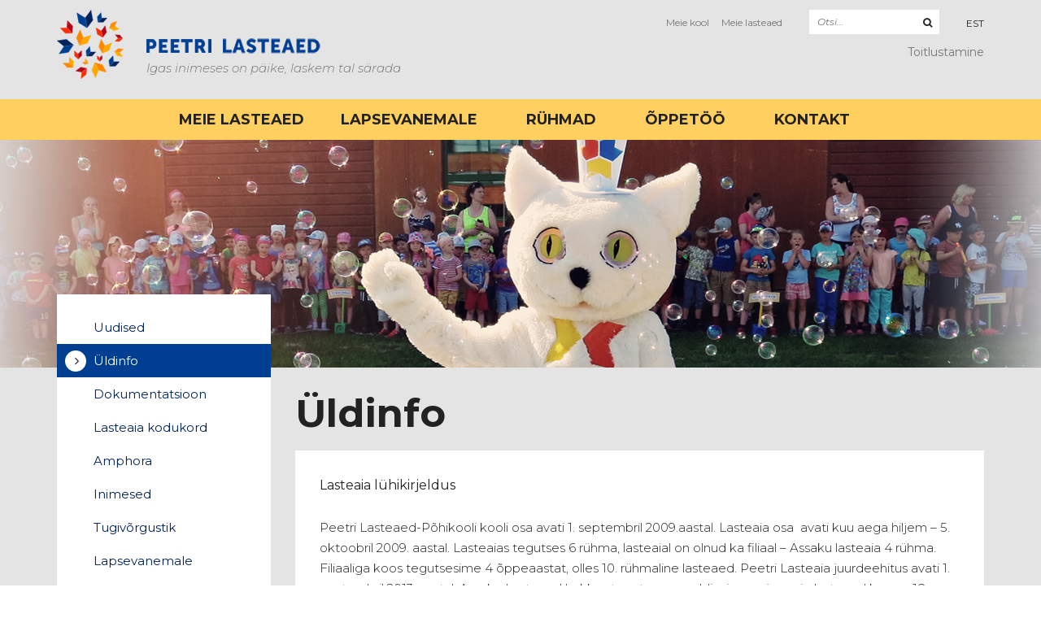

--- FILE ---
content_type: text/html; charset=UTF-8
request_url: https://www.peetri.edu.ee/lasteaed/uldinfo/
body_size: 12346
content:
<!DOCTYPE html><html lang="et" class="no-js"><head> <meta charset="utf-8"> <meta http-equiv="X-UA-Compatible" content="IE=edge"> <meta name="viewport" content="width=device-width, initial-scale=1.0, maximum-scale=1.0, user-scalable=no"/> <meta name='robots' content='index, follow, max-image-preview:large, max-snippet:-1, max-video-preview:-1'/><link rel="alternate" hreflang="et" href="https://www.peetri.edu.ee/lasteaed/uldinfo/"/><link rel="alternate" hreflang="x-default" href="https://www.peetri.edu.ee/lasteaed/uldinfo/"/>  <title>Üldinfo - Peetri Lasteaed</title> <link rel="canonical" href="https://www.peetri.edu.ee/lasteaed/uldinfo/"/> <meta property="og:locale" content="et_EE"/> <meta property="og:type" content="article"/> <meta property="og:title" content="Üldinfo - Peetri Lasteaed"/> <meta property="og:description" content="Lasteaia lühikirjeldus Peetri Lasteaed-Põhikooli kooli osa avati 1. septembril 2009.aastal. Lasteaia osa  avati kuu aega hiljem &#8211; 5. oktoobril 2009...."/> <meta property="og:url" content="https://www.peetri.edu.ee/lasteaed/uldinfo/"/> <meta property="og:site_name" content="Peetri Lasteaed"/> <meta property="article:modified_time" content="2025-12-11T13:01:50+00:00"/> <meta name="twitter:card" content="summary_large_image"/> <meta name="twitter:label1" content="Est. reading time"/> <meta name="twitter:data1" content="5 minutit"/> <script type="application/ld+json" class="yoast-schema-graph">{"@context":"https://schema.org","@graph":[{"@type":"WebPage","@id":"https://www.peetri.edu.ee/lasteaed/uldinfo/","url":"https://www.peetri.edu.ee/lasteaed/uldinfo/","name":"Üldinfo - Peetri Lasteaed","isPartOf":{"@id":"https://www.peetri.edu.ee/lasteaed/#website"},"datePublished":"2017-08-15T06:24:59+00:00","dateModified":"2025-12-11T13:01:50+00:00","breadcrumb":{"@id":"https://www.peetri.edu.ee/lasteaed/uldinfo/#breadcrumb"},"inLanguage":"et","potentialAction":[{"@type":"ReadAction","target":["https://www.peetri.edu.ee/lasteaed/uldinfo/"]}]},{"@type":"BreadcrumbList","@id":"https://www.peetri.edu.ee/lasteaed/uldinfo/#breadcrumb","itemListElement":[{"@type":"ListItem","position":1,"name":"Home","item":"https://www.peetri.edu.ee/lasteaed/"},{"@type":"ListItem","position":2,"name":"Üldinfo"}]},{"@type":"WebSite","@id":"https://www.peetri.edu.ee/lasteaed/#website","url":"https://www.peetri.edu.ee/lasteaed/","name":"Peetri Lasteaed","description":"Igas inimeses on päike, laskem tal särada","potentialAction":[{"@type":"SearchAction","target":{"@type":"EntryPoint","urlTemplate":"https://www.peetri.edu.ee/lasteaed/?s={search_term_string}"},"query-input":{"@type":"PropertyValueSpecification","valueRequired":true,"valueName":"search_term_string"}}],"inLanguage":"et"}]}</script> <link rel='dns-prefetch' href='//fonts.googleapis.com'/><link rel="alternate" title="oEmbed (JSON)" type="application/json+oembed" href="https://www.peetri.edu.ee/lasteaed/wp-json/oembed/1.0/embed?url=https%3A%2F%2Fwww.peetri.edu.ee%2Flasteaed%2Fuldinfo%2F"/><link rel="alternate" title="oEmbed (XML)" type="text/xml+oembed" href="https://www.peetri.edu.ee/lasteaed/wp-json/oembed/1.0/embed?url=https%3A%2F%2Fwww.peetri.edu.ee%2Flasteaed%2Fuldinfo%2F&#038;format=xml"/><style id='wp-img-auto-sizes-contain-inline-css' type='text/css'>img:is([sizes=auto i],[sizes^="auto," i]){contain-intrinsic-size:3000px 1500px}/*# sourceURL=wp-img-auto-sizes-contain-inline-css */</style><link rel='stylesheet' id='wp-block-library-css' href='https://www.peetri.edu.ee/lasteaed/wp-includes/css/dist/block-library/style.min.css?ver=6.9' type='text/css' media='all'/><style id='global-styles-inline-css' type='text/css'>
:root{--wp--preset--aspect-ratio--square: 1;--wp--preset--aspect-ratio--4-3: 4/3;--wp--preset--aspect-ratio--3-4: 3/4;--wp--preset--aspect-ratio--3-2: 3/2;--wp--preset--aspect-ratio--2-3: 2/3;--wp--preset--aspect-ratio--16-9: 16/9;--wp--preset--aspect-ratio--9-16: 9/16;--wp--preset--color--black: #000000;--wp--preset--color--cyan-bluish-gray: #abb8c3;--wp--preset--color--white: #ffffff;--wp--preset--color--pale-pink: #f78da7;--wp--preset--color--vivid-red: #cf2e2e;--wp--preset--color--luminous-vivid-orange: #ff6900;--wp--preset--color--luminous-vivid-amber: #fcb900;--wp--preset--color--light-green-cyan: #7bdcb5;--wp--preset--color--vivid-green-cyan: #00d084;--wp--preset--color--pale-cyan-blue: #8ed1fc;--wp--preset--color--vivid-cyan-blue: #0693e3;--wp--preset--color--vivid-purple: #9b51e0;--wp--preset--gradient--vivid-cyan-blue-to-vivid-purple: linear-gradient(135deg,rgb(6,147,227) 0%,rgb(155,81,224) 100%);--wp--preset--gradient--light-green-cyan-to-vivid-green-cyan: linear-gradient(135deg,rgb(122,220,180) 0%,rgb(0,208,130) 100%);--wp--preset--gradient--luminous-vivid-amber-to-luminous-vivid-orange: linear-gradient(135deg,rgb(252,185,0) 0%,rgb(255,105,0) 100%);--wp--preset--gradient--luminous-vivid-orange-to-vivid-red: linear-gradient(135deg,rgb(255,105,0) 0%,rgb(207,46,46) 100%);--wp--preset--gradient--very-light-gray-to-cyan-bluish-gray: linear-gradient(135deg,rgb(238,238,238) 0%,rgb(169,184,195) 100%);--wp--preset--gradient--cool-to-warm-spectrum: linear-gradient(135deg,rgb(74,234,220) 0%,rgb(151,120,209) 20%,rgb(207,42,186) 40%,rgb(238,44,130) 60%,rgb(251,105,98) 80%,rgb(254,248,76) 100%);--wp--preset--gradient--blush-light-purple: linear-gradient(135deg,rgb(255,206,236) 0%,rgb(152,150,240) 100%);--wp--preset--gradient--blush-bordeaux: linear-gradient(135deg,rgb(254,205,165) 0%,rgb(254,45,45) 50%,rgb(107,0,62) 100%);--wp--preset--gradient--luminous-dusk: linear-gradient(135deg,rgb(255,203,112) 0%,rgb(199,81,192) 50%,rgb(65,88,208) 100%);--wp--preset--gradient--pale-ocean: linear-gradient(135deg,rgb(255,245,203) 0%,rgb(182,227,212) 50%,rgb(51,167,181) 100%);--wp--preset--gradient--electric-grass: linear-gradient(135deg,rgb(202,248,128) 0%,rgb(113,206,126) 100%);--wp--preset--gradient--midnight: linear-gradient(135deg,rgb(2,3,129) 0%,rgb(40,116,252) 100%);--wp--preset--font-size--small: 13px;--wp--preset--font-size--medium: 20px;--wp--preset--font-size--large: 36px;--wp--preset--font-size--x-large: 42px;--wp--preset--spacing--20: 0.44rem;--wp--preset--spacing--30: 0.67rem;--wp--preset--spacing--40: 1rem;--wp--preset--spacing--50: 1.5rem;--wp--preset--spacing--60: 2.25rem;--wp--preset--spacing--70: 3.38rem;--wp--preset--spacing--80: 5.06rem;--wp--preset--shadow--natural: 6px 6px 9px rgba(0, 0, 0, 0.2);--wp--preset--shadow--deep: 12px 12px 50px rgba(0, 0, 0, 0.4);--wp--preset--shadow--sharp: 6px 6px 0px rgba(0, 0, 0, 0.2);--wp--preset--shadow--outlined: 6px 6px 0px -3px rgb(255, 255, 255), 6px 6px rgb(0, 0, 0);--wp--preset--shadow--crisp: 6px 6px 0px rgb(0, 0, 0);}:where(.is-layout-flex){gap: 0.5em;}:where(.is-layout-grid){gap: 0.5em;}body .is-layout-flex{display: flex;}.is-layout-flex{flex-wrap: wrap;align-items: center;}.is-layout-flex > :is(*, div){margin: 0;}body .is-layout-grid{display: grid;}.is-layout-grid > :is(*, div){margin: 0;}:where(.wp-block-columns.is-layout-flex){gap: 2em;}:where(.wp-block-columns.is-layout-grid){gap: 2em;}:where(.wp-block-post-template.is-layout-flex){gap: 1.25em;}:where(.wp-block-post-template.is-layout-grid){gap: 1.25em;}.has-black-color{color: var(--wp--preset--color--black) !important;}.has-cyan-bluish-gray-color{color: var(--wp--preset--color--cyan-bluish-gray) !important;}.has-white-color{color: var(--wp--preset--color--white) !important;}.has-pale-pink-color{color: var(--wp--preset--color--pale-pink) !important;}.has-vivid-red-color{color: var(--wp--preset--color--vivid-red) !important;}.has-luminous-vivid-orange-color{color: var(--wp--preset--color--luminous-vivid-orange) !important;}.has-luminous-vivid-amber-color{color: var(--wp--preset--color--luminous-vivid-amber) !important;}.has-light-green-cyan-color{color: var(--wp--preset--color--light-green-cyan) !important;}.has-vivid-green-cyan-color{color: var(--wp--preset--color--vivid-green-cyan) !important;}.has-pale-cyan-blue-color{color: var(--wp--preset--color--pale-cyan-blue) !important;}.has-vivid-cyan-blue-color{color: var(--wp--preset--color--vivid-cyan-blue) !important;}.has-vivid-purple-color{color: var(--wp--preset--color--vivid-purple) !important;}.has-black-background-color{background-color: var(--wp--preset--color--black) !important;}.has-cyan-bluish-gray-background-color{background-color: var(--wp--preset--color--cyan-bluish-gray) !important;}.has-white-background-color{background-color: var(--wp--preset--color--white) !important;}.has-pale-pink-background-color{background-color: var(--wp--preset--color--pale-pink) !important;}.has-vivid-red-background-color{background-color: var(--wp--preset--color--vivid-red) !important;}.has-luminous-vivid-orange-background-color{background-color: var(--wp--preset--color--luminous-vivid-orange) !important;}.has-luminous-vivid-amber-background-color{background-color: var(--wp--preset--color--luminous-vivid-amber) !important;}.has-light-green-cyan-background-color{background-color: var(--wp--preset--color--light-green-cyan) !important;}.has-vivid-green-cyan-background-color{background-color: var(--wp--preset--color--vivid-green-cyan) !important;}.has-pale-cyan-blue-background-color{background-color: var(--wp--preset--color--pale-cyan-blue) !important;}.has-vivid-cyan-blue-background-color{background-color: var(--wp--preset--color--vivid-cyan-blue) !important;}.has-vivid-purple-background-color{background-color: var(--wp--preset--color--vivid-purple) !important;}.has-black-border-color{border-color: var(--wp--preset--color--black) !important;}.has-cyan-bluish-gray-border-color{border-color: var(--wp--preset--color--cyan-bluish-gray) !important;}.has-white-border-color{border-color: var(--wp--preset--color--white) !important;}.has-pale-pink-border-color{border-color: var(--wp--preset--color--pale-pink) !important;}.has-vivid-red-border-color{border-color: var(--wp--preset--color--vivid-red) !important;}.has-luminous-vivid-orange-border-color{border-color: var(--wp--preset--color--luminous-vivid-orange) !important;}.has-luminous-vivid-amber-border-color{border-color: var(--wp--preset--color--luminous-vivid-amber) !important;}.has-light-green-cyan-border-color{border-color: var(--wp--preset--color--light-green-cyan) !important;}.has-vivid-green-cyan-border-color{border-color: var(--wp--preset--color--vivid-green-cyan) !important;}.has-pale-cyan-blue-border-color{border-color: var(--wp--preset--color--pale-cyan-blue) !important;}.has-vivid-cyan-blue-border-color{border-color: var(--wp--preset--color--vivid-cyan-blue) !important;}.has-vivid-purple-border-color{border-color: var(--wp--preset--color--vivid-purple) !important;}.has-vivid-cyan-blue-to-vivid-purple-gradient-background{background: var(--wp--preset--gradient--vivid-cyan-blue-to-vivid-purple) !important;}.has-light-green-cyan-to-vivid-green-cyan-gradient-background{background: var(--wp--preset--gradient--light-green-cyan-to-vivid-green-cyan) !important;}.has-luminous-vivid-amber-to-luminous-vivid-orange-gradient-background{background: var(--wp--preset--gradient--luminous-vivid-amber-to-luminous-vivid-orange) !important;}.has-luminous-vivid-orange-to-vivid-red-gradient-background{background: var(--wp--preset--gradient--luminous-vivid-orange-to-vivid-red) !important;}.has-very-light-gray-to-cyan-bluish-gray-gradient-background{background: var(--wp--preset--gradient--very-light-gray-to-cyan-bluish-gray) !important;}.has-cool-to-warm-spectrum-gradient-background{background: var(--wp--preset--gradient--cool-to-warm-spectrum) !important;}.has-blush-light-purple-gradient-background{background: var(--wp--preset--gradient--blush-light-purple) !important;}.has-blush-bordeaux-gradient-background{background: var(--wp--preset--gradient--blush-bordeaux) !important;}.has-luminous-dusk-gradient-background{background: var(--wp--preset--gradient--luminous-dusk) !important;}.has-pale-ocean-gradient-background{background: var(--wp--preset--gradient--pale-ocean) !important;}.has-electric-grass-gradient-background{background: var(--wp--preset--gradient--electric-grass) !important;}.has-midnight-gradient-background{background: var(--wp--preset--gradient--midnight) !important;}.has-small-font-size{font-size: var(--wp--preset--font-size--small) !important;}.has-medium-font-size{font-size: var(--wp--preset--font-size--medium) !important;}.has-large-font-size{font-size: var(--wp--preset--font-size--large) !important;}.has-x-large-font-size{font-size: var(--wp--preset--font-size--x-large) !important;}
/*# sourceURL=global-styles-inline-css */
</style>
<style id='classic-theme-styles-inline-css' type='text/css'>/*! This file is auto-generated */.wp-block-button__link{color:#fff;background-color:#32373c;border-radius:9999px;box-shadow:none;text-decoration:none;padding:calc(.667em + 2px) calc(1.333em + 2px);font-size:1.125em}.wp-block-file__button{background:#32373c;color:#fff;text-decoration:none}/*# sourceURL=/wp-includes/css/classic-themes.min.css */</style><link rel='stylesheet' id='flxmap-css' href='https://www.peetri.edu.ee/lasteaed/wp-content/plugins/wp-flexible-map/static/css/styles.css?ver=1.19.0' type='text/css' media='all'/><link rel='stylesheet' id='fancybox-css' href='https://www.peetri.edu.ee/lasteaed/wp-content/plugins/easy-fancybox/fancybox/1.5.4/jquery.fancybox.min.css?ver=6.9' type='text/css' media='screen'/><link rel='stylesheet' id='google-fonts-css' href='https://fonts.googleapis.com/css?family=Montserrat%3A300%2C300i%2C400%2C400i%2C700&#038;ver=6.9' type='text/css' media='all'/><link rel='stylesheet' id='font-awesome.min-css' href='https://www.peetri.edu.ee/lasteaed/wp-content/themes/peetri/theme/css/font-awesome.min.css' type='text/css' media='all'/><link rel='stylesheet' id='bootstrap-css' href='https://www.peetri.edu.ee/lasteaed/wp-content/themes/peetri/theme/css/bootstrap.css' type='text/css' media='all'/><link rel='stylesheet' id='owl-carousel-css' href='https://www.peetri.edu.ee/lasteaed/wp-content/themes/peetri/theme/js/owl.carousel/owl.carousel.css' type='text/css' media='all'/><link rel='stylesheet' id='ama-css' href='https://www.peetri.edu.ee/lasteaed/wp-content/themes/peetri/theme/css/theme.css?ver=1716533195' type='text/css' media='all'/><script type="text/javascript" src="https://www.peetri.edu.ee/lasteaed/wp-includes/js/jquery/jquery.min.js?ver=3.7.1" id="jquery-core-js"></script><script type="text/javascript" src="https://www.peetri.edu.ee/lasteaed/wp-includes/js/jquery/jquery-migrate.min.js?ver=3.4.1" id="jquery-migrate-js"></script><link rel="https://api.w.org/" href="https://www.peetri.edu.ee/lasteaed/wp-json/"/><link rel="alternate" title="JSON" type="application/json" href="https://www.peetri.edu.ee/lasteaed/wp-json/wp/v2/pages/13"/><meta name="tec-api-version" content="v1"><meta name="tec-api-origin" content="https://www.peetri.edu.ee/lasteaed"><link rel="alternate" href="https://www.peetri.edu.ee/lasteaed/wp-json/tribe/events/v1/"/><style type="text/css">.recentcomments a{display:inline !important;padding:0 !important;margin:0 !important;}</style><link rel="icon" href="https://www.peetri.edu.ee/lasteaed/wp-content/uploads/sites/2/2024/07/header-logo.png" sizes="32x32"/><link rel="icon" href="https://www.peetri.edu.ee/lasteaed/wp-content/uploads/sites/2/2024/07/header-logo.png" sizes="192x192"/><link rel="apple-touch-icon" href="https://www.peetri.edu.ee/lasteaed/wp-content/uploads/sites/2/2024/07/header-logo.png"/><meta name="msapplication-TileImage" content="https://www.peetri.edu.ee/lasteaed/wp-content/uploads/sites/2/2024/07/header-logo.png"/> <style type="text/css" id="wp-custom-css"> /*You can add your own CSS here.Click the help icon above to learn more.*/ </style> <!--[if lt IE 9]> <script src="https://oss.maxcdn.com/html5shiv/3.7.2/html5shiv.min.js"></script> <script src="https://oss.maxcdn.com/respond/1.4.2/respond.min.js"></script> <![endif]--></head><body class="wp-singular page-template-default page page-id-13 wp-theme-peetri tribe-no-js"><div id="wrapper" class="site-white"><header id="header" role="header"> <div class="container clearfix"> <div class="sitelogo"> <a href="https://www.peetri.edu.ee/lasteaed/"> <img src="https://www.peetri.edu.ee/lasteaed/wp-content/themes/peetri/theme/images/header-logo.png" alt="" class="mainlogo"/> <img src="https://www.peetri.edu.ee/lasteaed/wp-content/uploads/sites/2/2017/08/logo.png" alt="" > </a> <span class="site-slogan">Igas inimeses on päike, laskem tal särada</span> </div> <div id="header-top" class="text-right"> <div id="header-search"> <ul id="menu-otsingu-korval" class="header-menu-search"><li id="menu-item-311" class="menu-item menu-item-type-custom menu-item-object-custom menu-item-311"><a href="https://www.peetri.edu.ee/pohikool/">Meie kool</a></li><li id="menu-item-310" class="menu-item menu-item-type-post_type menu-item-object-page menu-item-home menu-item-310"><a href="https://www.peetri.edu.ee/lasteaed/">Meie lasteaed</a></li></ul> <form id="searchform" role="search" method="get" class="searchbox" action="https://www.peetri.edu.ee/lasteaed/" autocomplete="off"> <input type="search" placeholder="Otsi..." name="s" class="searchbox-input"/> <button type="submit"><i class="fa fa-search" aria-hidden="true"></i></button><input type='hidden' name='lang' value='et'/></form> <div class="wpml-ls-statics-shortcode_actions wpml-ls wpml-ls-legacy-list-horizontal"> <ul role="menu"><li class="wpml-ls-slot-shortcode_actions wpml-ls-item wpml-ls-item-et wpml-ls-current-language wpml-ls-first-item wpml-ls-last-item wpml-ls-item-legacy-list-horizontal" role="none"> <a href="https://www.peetri.edu.ee/lasteaed/uldinfo/" class="wpml-ls-link" role="menuitem" > <span class="wpml-ls-native" role="menuitem">EST</span></a> </li></ul></div> </div> <nav id="header-menu" class="menu-paise-menuu-container"><ul id="menu-paise-menuu" class="clearfix"><li id="menu-item-313" class="menu-item menu-item-type-post_type menu-item-object-page menu-item-313"><a href="https://www.peetri.edu.ee/lasteaed/kook/">Toitlustamine</a></li></ul></nav> </div> <button id="mobile-toggle" type="button" class="icon"> <div class="menui top-menu"></div> <div class="menui mid-menu"></div> <div class="menui bot-menu"></div> </button> </div> <div id="header-items"> <div class="container"> <nav id="primary-menu" class="menu-peamenuu-container"><ul id="menu-peamenuu" class="clearfix"><li id="menu-item-11" class="menu-item menu-item-type-post_type menu-item-object-page menu-item-home menu-item-11"><a href="https://www.peetri.edu.ee/lasteaed/">Meie lasteaed</a></li><li id="menu-item-2175" class="menu-item menu-item-type-post_type menu-item-object-page menu-item-2175"><a href="https://www.peetri.edu.ee/lasteaed/lapsevanemale/">Lapsevanemale</a></li><li id="menu-item-135" class="menu-item menu-item-type-post_type menu-item-object-page menu-item-135"><a href="https://www.peetri.edu.ee/lasteaed/ruhmad/">Rühmad</a></li><li id="menu-item-136" class="menu-item menu-item-type-post_type menu-item-object-page menu-item-136"><a href="https://www.peetri.edu.ee/lasteaed/oppe-ja-kasvatustoo/">Õppetöö</a></li><li id="menu-item-283" class="menu-item menu-item-type-post_type menu-item-object-page menu-item-283"><a href="https://www.peetri.edu.ee/lasteaed/kontakt/">Kontakt</a></li></ul></nav> </div> </div></header><section id="site-slider" class="owl-slider owl-carousel"><div class="slide-item" style="background-image: url(https://www.peetri.edu.ee/lasteaed/wp-content/uploads/sites/2/2017/08/lasteaed-slide-1.jpg);"></div><div class="slide-item" style="background-image: url(https://www.peetri.edu.ee/lasteaed/wp-content/uploads/sites/2/2018/04/image9.png);"></div><div class="slide-item" style="background-image: url(https://www.peetri.edu.ee/lasteaed/wp-content/uploads/sites/2/2018/04/image8.png);"></div><div class="slide-item" style="background-image: url(https://www.peetri.edu.ee/lasteaed/wp-content/uploads/sites/2/2018/04/image7.png);"></div><div class="slide-item" style="background-image: url(https://www.peetri.edu.ee/lasteaed/wp-content/uploads/sites/2/2018/04/image6.png);"></div><div class="slide-item" style="background-image: url(https://www.peetri.edu.ee/lasteaed/wp-content/uploads/sites/2/2018/04/image5.png);"></div><div class="slide-item" style="background-image: url(https://www.peetri.edu.ee/lasteaed/wp-content/uploads/sites/2/2018/04/image4.png);"></div><div class="slide-item" style="background-image: url(https://www.peetri.edu.ee/lasteaed/wp-content/uploads/sites/2/2018/04/image3.png);"></div><div class="slide-item" style="background-image: url(https://www.peetri.edu.ee/lasteaed/wp-content/uploads/sites/2/2018/04/image1.png);"></div><div class="slide-item" style="background-image: url(https://www.peetri.edu.ee/lasteaed/wp-content/uploads/sites/2/2018/04/image.png);"></div></section><section id="content" class="container"> <div class="row"> <div id="page-content" class="col-md-9 pull-right"> <article id="post-13" class="post-13 page type-page status-publish hentry"> <h1 class="page-title">Üldinfo</h1><div class="builder-content"><div class="builder-block"><h3><span style="font-size: 12pt"><strong>Lasteaia lühikirjeldus </strong></span></h3><p>Peetri Lasteaed-Põhikooli kooli osa avati 1. septembril 2009.aastal. Lasteaia osa  avati kuu aega hiljem &#8211; 5. oktoobril 2009. aastal. Lasteaias tegutses 6 rühma, lasteaial on olnud ka filiaal – Assaku lasteaia 4 rühma. Filiaaliga koos tegutsesime 4 õppeaastat, olles 10. rühmaline lasteaed. Peetri Lasteaia juurdeehitus avati 1. septembril 2013. aastal. Assaku Lasteaed hakkas tegutsema eraldiseisvana ja meie lasteaed kasvas 18. rühmaliseks majaks. Oleme Eesti kõige suurem lasteaed, kus ühes hoones tegutsevad 18. lasteaia rühma ja 9. klassiline põhikool. Meie lasteaias käivad lapsed vanuses 3-7 aastat.</p><p>Meie asutus asub Peetri aleviku südames, aadressil Pargi tee 6, Rae vald, Harjumaa, 75312. Peetri Lasteaed on munitsipaalasutus, mis kuulub Rae vallavalitsusele. Lasteaed on avatud 07.00 -18.00.</p><p>Rühmad töötavad kahe õpetaja süsteemi järgi: lapse arengut toetavad kaks õpetajat ja abiõpetaja. Üheaegselt on tööl üks õpetaja ja abiõpetaja. Õppe -ja kasvatustööd kavandades ja juhtides, hindavad õpetajad loomingulist vabadust: õpetajal on vabadus valida erinevate metoodikate ja tööviiside vahel. Lastele võimaldatakse aktiivset tegutsemist, katsetamist ja ise läbi kogemist. Peetri Lasteaia õpetajad ei kasuta õppetegevustes valmis töövihikuid, tööraamatuid ja töölehti. Lisaks teistele metoodikatele on haridusprogramm „Liider minus endas“ leidnud koha meie õppetöös. Õppe -ja kasvatustöö toimub eesti keeles.</p><p>Tegutsemine ühes hoones koos kooliga, on loonud hea pinnase koostööks kooli personali ja õpilastega. Samuti on meil hea koostöö Peetri raamatukoguga.</p><p>Lasteaial on kaks suurt õueala. A-tiiva õuealal mängivad 6-e rühma lapsed ja B-tiiva õuealal mängivad 12-ne rühma lapsed. Õuealad on varustatud kaasaegsete atraktsioonidega. Lisaks on mänguväljakul õuepaviljon ja madalseiklusrada.</p><p><strong>Peetri lasteaed on liitunud e-lasteaia keskkonnaga ELIIS.</strong></p><p>ELIIS (e-lasteaed) on infosüsteem, mis pakub lasteaedadele innovaatilisi ning digitaalseid lahendusi õppetöö mugavamaks korraldamiseks.</p><p>ELIIS on turvaline infosüsteem, mis on kooskõlastatud ka andmekaitse inspektsiooniga.</p><p>Lapsevanematele võimaldab ELIIS mugavalt kaasa rääkida rühma tegemistes, olla kursis oma lapse ning lasteaia tegemistega, vaadata pilte sündmustest ja olla otsekontakstis õpetajatega.</p><p><strong>ELIIS infosüsteem on peamiseks kirjalikuks suhtluskanaliks lasteaia ja pere vahel ning lasteaed eeldab, et perest vähemalt üks lapsevanem on liitunud  ELIISiga.</strong></p><p>Eliisis on lapsevanemal juurdepääs järgnevale infole:</p><ul><li>Rühma nädala-, kuu- või projektiplaanid</li><li>Rühma päevakirjeldused</li><li><u style="font-style: inherit;font-weight: inherit">Lapse puudumisest teatab lapsevanem ELIISI kaudu hiljemalt lapse puudumise päeva hommikul kell 9:00</u></li><li>Eripedagoogide poolne lapse individuaalne tagaside</li><li>Koolivalmiduskaardid</li><li>Toimuvate ürituste kohta info ELIISi kalendris</li><li>Teadete lugemine ja sõnumite saatmine õpetajale, õppejuhtidele, rühma üldistesse kirjaloenditesse</li><li>Galerii rühma tegevustest</li></ul><p><strong><u>Kuidas </u></strong><strong><u>ELIIS</u></strong><strong><u>i kasutada?</u></strong></p><p>Esmalt tuleb <strong>eliis</strong><strong>.eu</strong> lehel registreerida ennast lapsevanemana kasutajaks.</p><p>Lapse andmete nägemiseks tuleb peale ELIISi sisenemist valida vasakust menüüst &#8220;Taotlused&#8221; ja &#8220;Lisa uus taotlus&#8221;. Seejärel täitke väljad andmetega ning esitage taotlus. Kui lasteaed on esitatud taotlussoovi kinnitanud, hakkate nägema oma lapse ja lasteaiaga seotud informatsiooni.  Kui Teil on ELIISis mitu last, siis üleval paremas nurgas “logi välja” nupu kõrval on oranž nupp, mille abil on võimalik last vahetada.</p><p>ELIIS mobiilirakendus on mõeldud kasutamiseks lapsevanemale. Rakendus võimaldab saada informatsiooni kiiremini ja mugavamalt.</p><p>ELIIS äppi on võimalik alla laadida nii App Store kui ka Google Play kaudu.</p><h3><span style="font-size: 12pt"><strong>Lasteaia eripärad:</strong></span></h3><ul><li>Tegutsemine ühes hoones koos kooliga, on loonud hea pinnase koostööks kooli personali ja õpilastega. Samuti on meil hea koostöö Peetri raamatukoguga.</li><li>Rühmad töötavad kahe õpetaja süsteemi järgi: lapse arengut toetavad kaks õpetajat ja abiõpetaja. Üheaegselt on tööl üks õpetaja ja abiõpetaja.</li><li>Õppe -ja kasvatustööd kavandades ja juhtides, hindavad õpetajad loomingulist vabadust: õpetajal on vabadus valida erinevate metoodikate ja tööviiside vahel. Peetri Lasteaia õpetajad ei kasuta õppetegevustes valmis töövihikuid, tööraamatuid ja töölehti. Töölehtede täitmise asemel võimaldavad õpetajad lastele aktiivset tegutsemist, katsetamist ja ise läbi kogemist.</li><li>Õppe -ja kasvatustöö läbiviimisel peetakse oluliseks õppimist läbi mängu ning et tegevused oleksid lõimitud. Tähtsal kohal on Johannes Käisi üldõpetuse põhimõtted.</li><li>Õpetajad rakendavad erinevaid aktiivõppemeetodeid: õuesõpe, projektõpe, avastusõpe.</li><li>Õpetajad on leidnud oma töö mitmekesistamiseks haridusprogrammid: Samm-sammult, Hea algus, Kiusamisest vaba lasteaed. Kõige uuem ja väljakutseid pakkuvam haridusprogramm, mida Peetri Lasteaias rakendatakse vanemates rühmades on Liider minus endas (7 Harjumust).</li><li>Peetri Lasteaia laul &#8211; muusikaõpetajate eestvedamisel ja rühmaõpetajaid kaasates sündis meie lasteaia laul.</li></ul><h3>MISSIOON</h3><p>Peetri Lasteaed-Põhikoolis loome kasvu- ja õpikeskkonna iseseisva ning loova inimese arenguks, märgates ja tunnustades igaühe pingutusi ja õpiedu.</p><h3>VISIOON</h3><p>Peetri Lasteaeda tulevad rõõmuga nii suured kui väikesed.</p><h3>PÕHIVÄÄRTUSED</h3><p><strong>Loovus</strong> &#8211; julgustame katsetama ja proovima erinevaid võimalusi, suuname ise tegema valikuid ja leidma lahendusi, tegutseme rõõmuga. Oleme avatud uutele ja innovaatilistele ideedele</p><p><strong>Hoolivus</strong> &#8211; märkame ja toetame abivajajat, arvestame teiste arvamusega, õpime koos tegutsema, tunneme ja austame oma rahva kultuuri. Meie majas on heasoovlik, üksteist arvestav, mõistev ja toetav õhkkond.</p><p><strong>Koostöö</strong> &#8211; meie majas toimib hea koostöö laste, lastevanemate ja töötajate vahel</p><p><strong>Ausus</strong> &#8211; oleme ausad oma tegudes, sõnades ja mõtetes, tunnistame oma eksimusi</p><p><strong>Julgus</strong> &#8211; julgustame avaldama oma arvamust, julgeme iseseisvalt tegutseda, julgeme eksida ja abi küsida</p><p><strong>Usaldus ja vastutustunne</strong> &#8211; peame kinni kokkulepetest, täidame endale võetud kohustused</p><p><strong>Turvalisus</strong> &#8211; Peame oluliseks, et nii füüsiline, vaimne kui ka emotsionaalne keskkond oleks turvaline. Me mõistame, et kõigil on õigus võrdsele kohtlemisele ja oleme sallivad.</p></div></div></article> </div> <div id="sidebar" class="col-md-3"> <div class="jc_section_menu_widget-4 widget_jc_section_menu_widget sidebar-widget"><div class="menu-struktuuri-menuu-container"><ul id="menu-struktuuri-menuu" class="menu"><li id="menu-item-314" class="menu-item menu-item-type-taxonomy menu-item-object-category menu-item-314"><a href="https://www.peetri.edu.ee/lasteaed/category/uudised-ja-teadaanded/">Uudised</a></li><li id="menu-item-286" class="menu-item menu-item-type-post_type menu-item-object-page current-menu-item page_item page-item-13 current_page_item menu-item-286"><a href="https://www.peetri.edu.ee/lasteaed/uldinfo/" aria-current="page">Üldinfo</a></li><li id="menu-item-735" class="menu-item menu-item-type-post_type menu-item-object-page menu-item-735"><a href="https://www.peetri.edu.ee/lasteaed/meie-lasteaed/dokumentatsioon/">Dokumentatsioon</a></li><li id="menu-item-1462" class="menu-item menu-item-type-custom menu-item-object-custom menu-item-1462"><a href="https://www.peetri.edu.ee/lasteaed/wp-content/uploads/sites/2/2024/01/Peetri-Lasteaia-kodukord-2024.pdf">Lasteaia kodukord</a></li><li id="menu-item-1463" class="menu-item menu-item-type-custom menu-item-object-custom menu-item-1463"><a href="https://atp.amphora.ee/raevv/index.aspx?o=677&#038;o2=365981&#038;u=-1&#038;hdr=hp&#038;tbs=all">Amphora</a></li><li id="menu-item-287" class="menu-item menu-item-type-post_type menu-item-object-page menu-item-has-children menu-item-287"><a href="https://www.peetri.edu.ee/lasteaed/meie-lasteaed/inimesed/">Inimesed</a><ul class="sub-menu"> <li id="menu-item-23" class="menu-item-23"><a href="https://www.peetri.edu.ee/lasteaed/meie-lasteaed/inimesed/tootajad/">Teised töötajad</a></li> <li id="menu-item-31" class="menu-item-31"><a href="https://www.peetri.edu.ee/lasteaed/meie-lasteaed/inimesed/hoolekogu/">Lastevanemate esinduskogu</a></li></ul></li><li id="menu-item-1063" class="menu-item menu-item-type-post_type menu-item-object-page menu-item-has-children menu-item-1063"><a href="https://www.peetri.edu.ee/lasteaed/meie-lasteaed/tugivorgustik/">Tugivõrgustik</a><ul class="sub-menu"> <li id="menu-item-1064" class="menu-item menu-item-type-post_type menu-item-object-page menu-item-1064"><a href="https://www.peetri.edu.ee/lasteaed/meie-lasteaed/tugivorgustik/eripedagoog/">Eripedagoogid</a></li> <li id="menu-item-1065" class="menu-item menu-item-type-post_type menu-item-object-page menu-item-1065"><a href="https://www.peetri.edu.ee/lasteaed/meie-lasteaed/tugivorgustik/sotsiaalpedagoog/">Sotsiaalpedagoog</a></li> <li id="menu-item-1479" class="menu-item menu-item-type-post_type menu-item-object-page menu-item-1479"><a href="https://www.peetri.edu.ee/lasteaed/meie-lasteaed/tugivorgustik/erivajadusega-laps/">Erivajadusega laps</a></li></ul></li><li id="menu-item-288" class="menu-item menu-item-type-post_type menu-item-object-page menu-item-has-children menu-item-288"><a href="https://www.peetri.edu.ee/lasteaed/lapsevanemale/">Lapsevanemale</a><ul class="sub-menu"> <li id="menu-item-46" class="menu-item-46"><a href="https://www.peetri.edu.ee/lasteaed/lapsevanemale/lasteaiatasu/">Lasteaiatasu</a></li> <li id="menu-item-141" class="menu-item-has-children menu-item-141"><a href="https://www.peetri.edu.ee/lasteaed/lapsevanemale/paevakava/">Päevakava</a> <ul class="sub-menu"> <li id="menu-item-2179" class="menu-item-2179"><a href="https://www.peetri.edu.ee/lasteaed/lapsevanemale/paevakava/3-4-aastased/">3. &#8211; 4. aastased</a></li> <li id="menu-item-2181" class="menu-item-2181"><a href="https://www.peetri.edu.ee/lasteaed/lapsevanemale/paevakava/5-6-aastased/">4. &#8211; 5. aastased</a></li> <li id="menu-item-2184" class="menu-item-2184"><a href="https://www.peetri.edu.ee/lasteaed/lapsevanemale/paevakava/6-7-aastased/">6. &#8211; 7. aastased</a></li> </ul></li> <li id="menu-item-63" class="menu-item-63"><a href="https://www.peetri.edu.ee/lasteaed/lapsevanemale/huvitegevus/">Huvitegevus</a></li> <li id="menu-item-931" class="menu-item-931"><a href="https://www.peetri.edu.ee/lasteaed/lapsevanemale/laps-tuleb-lasteaeda/">Laps tuleb lasteaeda</a></li> <li id="menu-item-933" class="menu-item-933"><a href="https://www.peetri.edu.ee/lasteaed/lapsevanemale/laps-laheb-kooli/">Laps läheb kooli</a></li> <li id="menu-item-67" class="menu-item-67"><a href="https://www.peetri.edu.ee/lasteaed/lapsevanemale/koolipikendus/">Koolipikendus</a></li> <li id="menu-item-935" class="menu-item-935"><a href="https://www.peetri.edu.ee/lasteaed/lapsevanemale/seiklusraja-reeglid/">Seiklusraja kasutamine</a></li> <li id="menu-item-797" class="menu-item menu-item-type-custom menu-item-object-custom menu-item-797"><a href="https://www.peetri.edu.ee/lasteaed/wp-content/uploads/sites/2/2019/06/Lastevan.-rahulolu-uuring-2017-2018-õa.pdf">Rahuloluküsitluse tulemused</a></li></ul></li><li id="menu-item-289" class="menu-item menu-item-type-post_type menu-item-object-page menu-item-has-children menu-item-289"><a href="https://www.peetri.edu.ee/lasteaed/ruhmad/">Rühmad</a><ul class="sub-menu"> <li id="menu-item-71" class="menu-item-71"><a href="https://www.peetri.edu.ee/lasteaed/ruhmad/1-ruhm-roomurullid/">1 rühm Rõõmurullid</a></li> <li id="menu-item-75" class="menu-item-75"><a href="https://www.peetri.edu.ee/lasteaed/ruhmad/2-ruhm-silmaroomud/">2 rühm Silmarõõmud</a></li> <li id="menu-item-78" class="menu-item-78"><a href="https://www.peetri.edu.ee/lasteaed/ruhmad/3-ruhm-lustiponnid/">3 rühm Lustipõnnid</a></li> <li id="menu-item-83" class="menu-item-83"><a href="https://www.peetri.edu.ee/lasteaed/ruhmad/4-ruhm-paikesekiired/">4 rühm Päikesekiired</a></li> <li id="menu-item-87" class="menu-item-87"><a href="https://www.peetri.edu.ee/lasteaed/ruhmad/5-ruhm-onnetapsid/">5 rühm Õnnetäpsid</a></li> <li id="menu-item-98" class="menu-item-98"><a href="https://www.peetri.edu.ee/lasteaed/ruhmad/6-ruhm-naerupallid/">6 rühm Naerupallid</a></li> <li id="menu-item-101" class="menu-item-101"><a href="https://www.peetri.edu.ee/lasteaed/ruhmad/7-ruhm-roomuritsikad/">7 rühm Rõõmuritsikad</a></li> <li id="menu-item-105" class="menu-item-105"><a href="https://www.peetri.edu.ee/lasteaed/ruhmad/8-ruhm-musirullid/">8 rühm Musirullid</a></li> <li id="menu-item-107" class="menu-item-107"><a href="https://www.peetri.edu.ee/lasteaed/ruhmad/9-ruhm-tupsununnud/">9 rühm Tupsununnud</a></li> <li id="menu-item-110" class="menu-item-110"><a href="https://www.peetri.edu.ee/lasteaed/ruhmad/10-ruhm-nopsikud/">10 rühm Nöpsikud</a></li> <li id="menu-item-112" class="menu-item-112"><a href="https://www.peetri.edu.ee/lasteaed/ruhmad/11-ruhm-tibulinnud/">11 rühm Tibulinnud</a></li> <li id="menu-item-114" class="menu-item-114"><a href="https://www.peetri.edu.ee/lasteaed/ruhmad/12-ruhm-pongermannid/">12 rühm Põngermannid</a></li> <li id="menu-item-117" class="menu-item-117"><a href="https://www.peetri.edu.ee/lasteaed/ruhmad/13-ruhm-onneseened/">13 rühm Õnneseened</a></li> <li id="menu-item-119" class="menu-item-119"><a href="https://www.peetri.edu.ee/lasteaed/ruhmad/14-ruhm-naerukillud/">14 rühm Naerukillud</a></li> <li id="menu-item-122" class="menu-item-122"><a href="https://www.peetri.edu.ee/lasteaed/ruhmad/15-ruhm-roomuterad/">15 rühm Rõõmuterad</a></li> <li id="menu-item-124" class="menu-item-124"><a href="https://www.peetri.edu.ee/lasteaed/ruhmad/16-ruhm-kullapaid/">16 rühm Kullapaid</a></li> <li id="menu-item-126" class="menu-item-126"><a href="https://www.peetri.edu.ee/lasteaed/ruhmad/17-ruhm-midrimudilased/">17 rühm Midrimudilased</a></li> <li id="menu-item-128" class="menu-item-128"><a href="https://www.peetri.edu.ee/lasteaed/ruhmad/18-ruhm-silmaterad/">18 rühm Silmaterad</a></li></ul></li><li id="menu-item-290" class="menu-item menu-item-type-post_type menu-item-object-page menu-item-has-children menu-item-290"><a href="https://www.peetri.edu.ee/lasteaed/oppe-ja-kasvatustoo/">Õppe- ja kasvatustöö</a><ul class="sub-menu"> <li id="menu-item-918" class="menu-item-918"><a href="https://www.peetri.edu.ee/lasteaed/oppe-ja-kasvatustoo/oppemetoodikad/">Õppemetoodikad</a></li> <li id="menu-item-137" class="menu-item-137"><a href="https://www.peetri.edu.ee/lasteaed/oppe-ja-kasvatustoo/oppekava/">Õppekava</a></li> <li id="menu-item-920" class="menu-item-920"><a href="https://www.peetri.edu.ee/lasteaed/oppe-ja-kasvatustoo/koolivalmidus/">Koolivalmidus</a></li></ul></li><li id="menu-item-927" class="menu-item menu-item-type-post_type menu-item-object-page menu-item-has-children menu-item-927"><a href="https://www.peetri.edu.ee/lasteaed/projektid/">Projektid</a><ul class="sub-menu"> <li id="menu-item-1915" class="menu-item-1915"><a href="https://www.peetri.edu.ee/lasteaed/projektid/nordplus-junior/">NordPlus Junior</a></li> <li id="menu-item-148" class="menu-item-has-children menu-item-148"><a href="https://www.peetri.edu.ee/lasteaed/projektid/comenius/">Comenius</a> <ul class="sub-menu"> <li id="menu-item-150" class="menu-item-150"><a href="https://www.peetri.edu.ee/lasteaed/projektid/comenius/eesmark/">Eesmärk</a></li> <li id="menu-item-153" class="menu-item-153"><a href="https://www.peetri.edu.ee/lasteaed/projektid/comenius/kokkuvote/">Kokkuvõte</a></li> </ul></li> <li id="menu-item-156" class="menu-item-has-children menu-item-156"><a href="https://www.peetri.edu.ee/lasteaed/projektid/etwinning/">eTwinning</a> <ul class="sub-menu"> <li id="menu-item-1559" class="menu-item-1559"><a href="https://www.peetri.edu.ee/lasteaed/projektid/etwinning/2015-2016/">2015-2016</a></li> <li id="menu-item-1565" class="menu-item-1565"><a href="https://www.peetri.edu.ee/lasteaed/projektid/etwinning/2020-2021/">2020-2021</a></li> </ul></li> <li id="menu-item-2096" class="menu-item menu-item-type-custom menu-item-object-custom menu-item-2096"><a href="https://www.peetri.edu.ee/pohikool/meie-kool/projektid/erasmus-opiranded/2022-2024-projekt/">Eramus+ projektid</a></li></ul></li><li id="menu-item-930" class="menu-item menu-item-type-post_type menu-item-object-page menu-item-930"><a href="https://www.peetri.edu.ee/lasteaed/huvitavat-lugemist/">Huvitavat lugemist</a></li><li id="menu-item-295" class="menu-item menu-item-type-post_type menu-item-object-page menu-item-has-children menu-item-295"><a href="https://www.peetri.edu.ee/lasteaed/kook/">Köök</a><ul class="sub-menu"> <li id="menu-item-330" class="menu-item menu-item-type-custom menu-item-object-custom menu-item-330"><a href="https://eliis.eu/menu/week">Menüü (Eliisis)</a></li></ul></li><li id="menu-item-1396" class="menu-item menu-item-type-custom menu-item-object-custom menu-item-1396"><a href="https://www.peetri.edu.ee/pohikool/tule-toole/">Tule tööle</a></li><li id="menu-item-297" class="menu-item menu-item-type-post_type menu-item-object-page menu-item-297"><a href="https://www.peetri.edu.ee/lasteaed/kontakt/">Kontakt</a></li></ul></div></div> </div> </div></section><footer id="footer"> <div class="container"> <div class="row row-eq-height"> <div class="col-md-3"> <h3 class="footer-partners-title"> </h3><div id="footer-partners"><div class="footer-partner"><div class="footer-partner-wrap"><div class="footer-partner-inner"><a href="https://harno.ee/" target="_blank"><img width="180" height="47" src="https://www.peetri.edu.ee/lasteaed/wp-content/uploads/sites/2/2023/09/harno-180x47.png" class="attachment-partner-logo size-partner-logo" alt="" decoding="async" loading="lazy"/></a></div></div></div><div class="footer-partner"><div class="footer-partner-wrap"><div class="footer-partner-inner"><img width="108" height="43" src="https://www.peetri.edu.ee/lasteaed/wp-content/uploads/sites/2/2017/08/progetiiger-logo.jpg" class="attachment-partner-logo size-partner-logo" alt="" decoding="async" loading="lazy"/></div></div></div><div class="footer-partner"><div class="footer-partner-wrap"><div class="footer-partner-inner"><img width="180" height="74" src="https://www.peetri.edu.ee/lasteaed/wp-content/uploads/sites/2/2021/12/lateerajaja-180x74.jpg" class="attachment-partner-logo size-partner-logo" alt="" decoding="async" loading="lazy"/></div></div></div></div> </div> <div class="col-md-4"> <div class="sitelogo"> <a href="#wrapper"> <img src="https://www.peetri.edu.ee/lasteaed/wp-content/themes/peetri/theme/images/header-logo.png" alt="" class="mainlogo"/> <img src="https://www.peetri.edu.ee/lasteaed/wp-content/uploads/sites/2/2017/08/logo.png" alt="" > </a> </div> <p><strong>Peetri Lasteaed-Põhikool</strong><br/>Pargi tee 6, Peetri alevik, Rae vald, 75312 www.peetri.edu.ee</p><table class="footer-contacts"><tbody><tr><td>Sekretär:</td><td><strong>58 303 559</strong></td></tr><tr><td>Administraatorid:</td><td><strong>53 683 994</strong></td></tr><tr><td>Registripidaja:</td><td><strong>55 616 207</strong></td></tr></tbody></table><a href="https://www.peetri.edu.ee/lasteaed/kontakt/" class="btn btn-primary">Vaata kõiki kontakte</a> </div> <div class="col-md-5"> <a href="https://www.google.ee/maps/place/Peetri+Lasteaed-P%C3%B5hikool/@59.3963741,24.8082828,17.5z/data=!4m13!1m7!3m6!1s0x4692eb156934b733:0x6a1c17e056fa8a8!2sPargi+tee+6,+Peetri,+75312+Harju+maakond!3b1!8m2!3d59.3963549!4d24.8096482!3m4!1s0x0:0x1de4c3a70806f578!8m2!3d59.3963327!4d24.8093605?hl=en" target="_blank" class="footer-map-area"><div id="flxmap-696aeca3a43cc" class='flxmap-container' data-flxmap='flxmap_696aeca3a43cc' style="width:100%;height:100%;"></div><script data-noptimize="1">
/* <![CDATA[ */
(function(w, fn) {
 if (w.addEventListener) w.addEventListener("DOMContentLoaded", fn, false);
 else if (w.attachEvent) w.attachEvent("onload", fn);
})(window, function() {
 var f = new FlexibleMap();
 f.markerShowInfo = false;
 f.mapTypeId = "roadmap";
 f.setlocale("et");
 f.zoom = 11;
 f.markerIcon = "https://www.peetri.edu.ee/lasteaed/wp-content/themes/peetri/theme/images/map-marker.png";
 f.showMarker("flxmap-696aeca3a43cc", [59.39633441514809, 24.80936050415039], [59.39633441514809,24.80936050415039]);
 window.flxmap_696aeca3a43cc = f;
});
/* ]]> */
</script></a> </div> </div> <a href="http://www.artmedia.ee/kodulehe-tegemine/" id="ama" target="_blank" title="Kodulehe tegemine">AMA</a> </div></footer></div><script type="speculationrules">
{"prefetch":[{"source":"document","where":{"and":[{"href_matches":"/lasteaed/*"},{"not":{"href_matches":["/lasteaed/wp-*.php","/lasteaed/wp-admin/*","/lasteaed/wp-content/uploads/sites/2/*","/lasteaed/wp-content/*","/lasteaed/wp-content/plugins/*","/lasteaed/wp-content/themes/peetri/*","/lasteaed/*\\?(.+)"]}},{"not":{"selector_matches":"a[rel~=\"nofollow\"]"}},{"not":{"selector_matches":".no-prefetch, .no-prefetch a"}}]},"eagerness":"conservative"}]}
</script> <script>
		( function ( body ) {
			'use strict';
			body.className = body.className.replace( /\btribe-no-js\b/, 'tribe-js' );
		} )( document.body );
		</script> <script> /* <![CDATA[ */var tribe_l10n_datatables = {"aria":{"sort_ascending":": activate to sort column ascending","sort_descending":": activate to sort column descending"},"length_menu":"Show _MENU_ entries","empty_table":"No data available in table","info":"Showing _START_ to _END_ of _TOTAL_ entries","info_empty":"Showing 0 to 0 of 0 entries","info_filtered":"(filtered from _MAX_ total entries)","zero_records":"No matching records found","search":"Search:","all_selected_text":"All items on this page were selected. ","select_all_link":"Select all pages","clear_selection":"Clear Selection.","pagination":{"all":"All","next":"Next","previous":"Previous"},"select":{"rows":{"0":"","_":": Selected %d rows","1":": Selected 1 row"}},"datepicker":{"dayNames":["P\u00fchap\u00e4ev","Esmasp\u00e4ev","Teisip\u00e4ev","Kolmap\u00e4ev","Neljap\u00e4ev","Reede","Laup\u00e4ev"],"dayNamesShort":["P","E","T","K","N","R","L"],"dayNamesMin":["P","E","T","K","N","R","L"],"monthNames":["jaanuar","veebruar","m\u00e4rts","aprill","mai","juuni","juuli","august","september","oktoober","november","detsember"],"monthNamesShort":["jaanuar","veebruar","m\u00e4rts","aprill","mai","juuni","juuli","august","september","oktoober","november","detsember"],"monthNamesMin":["jaan.","veebr.","m\u00e4rts","apr.","mai","juuni","juuli","aug.","sept.","okt.","nov.","dets."],"nextText":"Next","prevText":"Prev","currentText":"Today","closeText":"Done","today":"Today","clear":"Clear"}};/* ]]> */ </script><script type="text/javascript" src="https://www.peetri.edu.ee/lasteaed/wp-content/plugins/the-events-calendar/common/build/js/user-agent.js?ver=da75d0bdea6dde3898df" id="tec-user-agent-js"></script><script type="text/javascript" src="https://www.peetri.edu.ee/lasteaed/wp-content/plugins/easy-fancybox/vendor/purify.min.js?ver=6.9" id="fancybox-purify-js"></script><script type="text/javascript" id="jquery-fancybox-js-extra">
/* <![CDATA[ */
var efb_i18n = {"close":"Close","next":"Next","prev":"Previous","startSlideshow":"Start slideshow","toggleSize":"Toggle size"};
//# sourceURL=jquery-fancybox-js-extra
/* ]]> */
</script><script type="text/javascript" src="https://www.peetri.edu.ee/lasteaed/wp-content/plugins/easy-fancybox/fancybox/1.5.4/jquery.fancybox.min.js?ver=6.9" id="jquery-fancybox-js"></script><script type="text/javascript" id="jquery-fancybox-js-after">
/* <![CDATA[ */
var fb_timeout, fb_opts={'autoScale':true,'showCloseButton':true,'margin':20,'pixelRatio':'false','centerOnScroll':true,'enableEscapeButton':true,'overlayShow':true,'hideOnOverlayClick':true,'minViewportWidth':320,'minVpHeight':320,'disableCoreLightbox':'true','enableBlockControls':'true','fancybox_openBlockControls':'true' };
if(typeof easy_fancybox_handler==='undefined'){
var easy_fancybox_handler=function(){
jQuery([".nolightbox","a.wp-block-file__button","a.pin-it-button","a[href*='pinterest.com\/pin\/create']","a[href*='facebook.com\/share']","a[href*='twitter.com\/share']"].join(',')).addClass('nofancybox');
jQuery('a.fancybox-close').on('click',function(e){e.preventDefault();jQuery.fancybox.close()});
/* IMG */
						var unlinkedImageBlocks=jQuery(".wp-block-image > img:not(.nofancybox,figure.nofancybox>img)");
						unlinkedImageBlocks.wrap(function() {
							var href = jQuery( this ).attr( "src" );
							return "<a href='" + href + "'></a>";
						});
var fb_IMG_select=jQuery('a[href*=".jpg" i]:not(.nofancybox,li.nofancybox>a,figure.nofancybox>a),area[href*=".jpg" i]:not(.nofancybox),a[href*=".jpeg" i]:not(.nofancybox,li.nofancybox>a,figure.nofancybox>a),area[href*=".jpeg" i]:not(.nofancybox),a[href*=".png" i]:not(.nofancybox,li.nofancybox>a,figure.nofancybox>a),area[href*=".png" i]:not(.nofancybox),a[href*=".webp" i]:not(.nofancybox,li.nofancybox>a,figure.nofancybox>a),area[href*=".webp" i]:not(.nofancybox)');
fb_IMG_select.addClass('fancybox image');
var fb_IMG_sections=jQuery('.gallery,.wp-block-gallery,.tiled-gallery,.wp-block-jetpack-tiled-gallery,.ngg-galleryoverview,.ngg-imagebrowser,.nextgen_pro_blog_gallery,.nextgen_pro_film,.nextgen_pro_horizontal_filmstrip,.ngg-pro-masonry-wrapper,.ngg-pro-mosaic-container,.nextgen_pro_sidescroll,.nextgen_pro_slideshow,.nextgen_pro_thumbnail_grid,.tiled-gallery');
fb_IMG_sections.each(function(){jQuery(this).find(fb_IMG_select).attr('rel','gallery-'+fb_IMG_sections.index(this));});
jQuery('a.fancybox,area.fancybox,.fancybox>a').each(function(){jQuery(this).fancybox(jQuery.extend(true,{},fb_opts,{'transition':'elastic','transitionIn':'elastic','easingIn':'easeOutBack','transitionOut':'elastic','easingOut':'easeInBack','opacity':false,'hideOnContentClick':false,'titleShow':true,'titlePosition':'over','titleFromAlt':true,'showNavArrows':true,'enableKeyboardNav':true,'cyclic':false,'mouseWheel':'true'}))});
};};
jQuery(easy_fancybox_handler);jQuery(document).on('post-load',easy_fancybox_handler);

//# sourceURL=jquery-fancybox-js-after
/* ]]> */
</script><script type="text/javascript" src="https://www.peetri.edu.ee/lasteaed/wp-content/plugins/easy-fancybox/vendor/jquery.easing.min.js?ver=1.4.1" id="jquery-easing-js"></script><script type="text/javascript" src="https://www.peetri.edu.ee/lasteaed/wp-content/plugins/easy-fancybox/vendor/jquery.mousewheel.min.js?ver=3.1.13" id="jquery-mousewheel-js"></script><script type="text/javascript" src="https://www.peetri.edu.ee/lasteaed/wp-content/themes/peetri/theme/js/bootstrap.min.js" id="bootstrap-js"></script><script type="text/javascript" src="https://www.peetri.edu.ee/lasteaed/wp-content/themes/peetri/theme/js/owl.carousel/owl.carousel.js" id="owl-carousel-js"></script><script type="text/javascript" src="https://www.peetri.edu.ee/lasteaed/wp-content/themes/peetri/theme/js/functions.js" id="ama-js"></script><script type="text/javascript" src="https://maps.google.com/maps/api/js?v=quarterly&amp;key=AIzaSyBq1ZlMfgWhOEIhseXUOumm0nnHRCMslbc" id="google-maps-js"></script><script type="text/javascript" id="flxmap-js-extra">
/* <![CDATA[ */
var flxmap = {"i18n":{"et":{"Click for details":"Vaata l\u00e4hemalt","Directions":"Kaart suunas","From":"L\u00e4htekoht","Get directions":"V\u00f5ta kaart suunas"}}};
//# sourceURL=flxmap-js-extra
/* ]]> */
</script><script type="text/javascript" src="https://www.peetri.edu.ee/lasteaed/wp-content/plugins/wp-flexible-map/static/js/flexible-map.min.js?ver=1.19.0" id="flxmap-js"></script></body></html>

--- FILE ---
content_type: text/css
request_url: https://www.peetri.edu.ee/lasteaed/wp-content/themes/peetri/theme/css/theme.css?ver=1716533195
body_size: 62447
content:
@charset "UTF-8";

html{box-sizing: border-box}*, *:before, *:after{box-sizing: inherit}img{max-width: 100%; height: auto;}img.alignright{float:right;margin:0 0 1em 1em}img.alignleft{float:left;margin:0 1em 1em 0}img.aligncenter{display:block;margin-left:auto;margin-right:auto}.alignright{float:right}.alignleft{float:left}.aligncenter{display:block;margin-left:auto;margin-right:auto}a, button, input, textarea, select{outline: none!important;}a:focus{text-decoration: none}

#wrapper{
	height: 100%;
	position: relative;
	background-color: #e4e4e4;
	overflow: hidden
}

.embed-container{
	position: relative; 
	padding-bottom: 56.25%;
	height: 0;
	overflow: hidden;
	max-width: 100%;
	height: auto;
} 
	.embed-container iframe, .embed-container object, .embed-container embed{
		position: absolute;
		top: 0;
		left: 0;
		width: 100%;
		height: 100%;
		border: none!important
	}

.builder-block + .builder-block{margin-top: 30px}

/* =============================================================================
   header
   ========================================================================== */
#header{padding-top: 12px}
	#header-items{margin-top: 25px}
	.site-white #header-items{background-color: #ffcf5f; color: #222}
	.site-blue #header-items{background-color: #003e92; color: #fff}
		#header-items a{color: inherit}
		
		#primary-menu{font-size: 18px; line-height: 50px; font-weight: 700; text-transform: uppercase; text-align: center}
			#primary-menu ul{margin: 0; padding: 0; list-style: none}
				#primary-menu ul li{display: inline-block}
				#primary-menu ul li + li{margin: 0 15px}
					#primary-menu ul li a{
						display: block;
						padding: 0 15px;
						-webkit-transition: all 0.3s ease-in-out;
						-moz-transition: all 0.3s ease-in-out;
						-ms-transition: all 0.3s ease-in-out;
						-o-transition: all 0.3s ease-in-out;
						transition: all 0.3s ease-in-out;
					}
		.site-white #primary-menu ul li:hover > a,
		.site-white #primary-menu ul li.current-menu-item > a,
		.site-white #primary-menu ul li.current-menu-parent > a,
		.site-white #primary-menu ul li.current-menu-ancestor > a,
		.site-white #primary-menu ul li.current-page-ancestor > a{text-decoration: none; background-color: #003e92; color: #fff}

		.site-blue #primary-menu ul li:hover > a,
		.site-blue #primary-menu ul li.current-menu-item > a,
		.site-blue #primary-menu ul li.current-menu-parent > a,
		.site-blue #primary-menu ul li.current-menu-ancestor > a{text-decoration: none; background-color: #ffcf5f; color: #222}

.sitelogo{position: relative; float: left}
	.sitelogo a{
		display: block;
		position: relative;
		padding-left: 110px;
		height: 85px;
		padding-top: 32px;
	}
		.sitelogo a .mainlogo{
			position: absolute;
			left: 0;
			top: 0;
		}
		
	.sitelogo .site-slogan{font-style: italic; font-weight: 300; color: #777; position: absolute; bottom: 3px; left: 110px; display: block; width: 600px}

#mobile-toggle{display: none}

#header-top{float: right; font-size: 12px; font-weight: 400}
	#header-top ul{margin: 0; padding: 0; list-style: none; color: #777; display: inline-block; vertical-align: middle}
	#header-top ul a{color: inherit}
	#header-top ul.header-menu-search{overflow: hidden; line-height: 30px}
		#header-top ul.header-menu-search li{float: left}
		#header-top ul.header-menu-search li + li{margin-left: 15px}
		
	#header-top ul.header-menu-search + *{margin-left: 30px}
	
	#searchform{display: inline-block; background-color: #fff; padding: 0 30px 0 0; position: relative}
		#searchform *[type="search"]{background: none; height: 30px; line-height: 30px; padding: 0 10px; border: none; width: 130px; font-style: italic}
		#searchform *[type="submit"]{position: absolute; top: 0; right: 0; width: 30px; height: 30px; text-align: center; line-height: 30px; border: none; background: none}
	
	.wpml-ls{display: inline-block; vertical-align: middle; text-transform: uppercase; margin-left: 30px}
		.wpml-ls li{display: inline-block;}
		.wpml-ls li + li{margin-left: 15px}
		.wpml-ls .wpml-ls-current-language a,
		.wpml-ls a:hover{color: #222!important; text-decoration: none}
	
#header-menu{font-size: 14px}
	#header-menu li{display: inline-block}
	#header-menu li + li:before{content: '|'; display: inline-block; vertical-align: baseline; margin: 0 15px}

#header-search + #header-menu{margin-top: 10px}

#header-top li:hover > a,
#header-top .current-menu-item > a,
#header-top .current-menu-parent > a,
#header-top .current-menu-ancestor > a,
#header-top .current-page-item > a,
#header-top .current-page-parent > a,
#header-top .current-page-ancestor > a{color: #222!important; text-decoration: none}

/* =============================================================================
   content
   ========================================================================== */
#site-slider{background-color: #fff; position: relative; width: 100%; max-width: 1920px; margin: 0 auto}

	#site-slider img{display: block; margin: 0 auto}
	.slide-item{height: 280px; background-position: center center; background-repeat: no-repeat; background-size: cover}

.page-title{margin: 30px 0 20px 0}

#content .wp-caption {max-width: 100%;}

.builder-content{
	background-color: #fff;
	padding: 30px;
	font-weight: 300;
	line-height: 25px
}
	.builder-content strong{font-weight: 400}
	
	.builder-content p,
	.builder-content ul,
	.builder-content ol,
	.builder-content h1,
	.builder-content h2,
	.builder-content h3,
	.builder-content h4,
	.builder-content h5,
	.builder-content h6{margin: 0}
	
	.builder-content * + p,
	.builder-content * + ul,
	.builder-content * + ol,
	.builder-content * + h1,
	.builder-content * + h2,
	.builder-content * + h3,
	.builder-content * + h4,
	.builder-content * + h5,
	.builder-content * + h6{margin-top: 30px}

.posts-row{
	display: -ms-flexbox;
	display: -webkit-flex;
	display: flex;
	-webkit-flex-direction: row;
	-ms-flex-direction: row;
	flex-direction: row;
	-webkit-flex-wrap: wrap;
	-ms-flex-wrap: wrap;
	flex-wrap: wrap;
	-webkit-justify-content: flex-start;
	-ms-flex-pack: start;
	justify-content: flex-start;
	-webkit-align-content: stretch;
	-ms-flex-line-pack: stretch;
	align-content: stretch;
	-webkit-align-items: stretch;
	-ms-flex-align: stretch;
	align-items: stretch;	
}
	.posts-row > div{
		-webkit-order: 0;
		-ms-flex-order: 0;
		order: 0;
		-webkit-flex: 0 1 auto;
		-ms-flex: 0 1 auto;
		flex: 0 1 auto;
		-webkit-align-self: auto;
		-ms-flex-item-align: auto;
		align-self: auto;
		margin-bottom: 30px;
	}
		.posts-row .post-item{
			color: #222;
			font-weight: 400;
			display: block;
			background-color: #fff;
			font-size: 12px;
			line-height: 18px;
			position: relative;
			height: 100%;
			padding-bottom: 40px
		}
			.posts-row .post-item .post-excerpt{padding: 20px}				
			.posts-row .post-item .btn{position: absolute; left: 20px; bottom: 20px}

		.site-white .posts-row .post-item:hover{
			color: #222222;
			text-decoration: none;
			background-color: #ffcf5f;
		}

		.site-blue .posts-row .post-item:hover{
			color: #fff;
			text-decoration: none;
			background-color: #003e92;	
		}
		
		.post-thumbnail{position: relative}
		.post-thumbnail img{width: 100%; display: block}
			.post-thumbnail .post-date{
				display: block;
				width: 60px;
				height: 60px;
				text-align: center;
				font-weight: 700;
				position: absolute;
				top: 0;
				left: 0;
				background-color: #f83006;
				color: #fff;
				padding-top: 12px;
				font-size: 16px; line-height: 18px
			}
				.post-thumbnail .post-date strong{font-weight: 700; text-align: center; display: block; font-size: 18px}

		.site-white .posts-row .post-item:hover .post-thumbnail .post-date {
			background-color: #003e92;
		}

#content table {
	width: 100%;
	font-size: 13px;
}

#content table thead td {
	text-transform: uppercase;
	font-weight: 600;
}

#content table thead, #content table tr {
	border-bottom: 1px solid #e4e4e4;
}

#content table tr:last-child {
	border-bottom: none;
}

#content table tr td {
	padding: 10px;
}


/* =============================================================================
   sidebar
   ========================================================================== */
#sidebar{z-index: 9;}
#sidebar .widget_jc_section_menu_widget,
#sidebar .widget_jc_split_menu_widget,
#sidebar .widget_cb_archive_widget{min-height: 120px; padding: 20px 0; margin-top: -90px}

#sidebar .widget_cb_archive_widget{margin-top: 20px}

.site-white #sidebar .widget_jc_section_menu_widget,
.site-white #sidebar .widget_jc_split_menu_widget,
.site-white #sidebar .widget_cb_archive_widget{background-color: #fff; color: #00235c}

.site-blue #sidebar .widget_jc_section_menu_widget,
.site-blue #sidebar .widget_jc_split_menu_widget,
.site-blue #sidebar .widget_cb_archive_widget{background-color: #003e92; color: #fff}

	#sidebar .widget_jc_section_menu_widget a,
	#sidebar .widget_jc_split_menu_widget a,
	#sidebar .widget_cb_archive_widget a{
		color: inherit;
		display: block;
		line-height: 1em;
		position:relative;		
		-webkit-transition: all 0.3s ease-in-out;
		-moz-transition: all 0.3s ease-in-out;
		-ms-transition: all 0.3s ease-in-out;
		-o-transition: all 0.3s ease-in-out;
		transition: all 0.3s ease-in-out;
	}
	
	#sidebar .widget_jc_section_menu_widget ul,
	#sidebar .widget_jc_section_menu_widget ul,
	#sidebar .widget_jc_split_menu_widget ul,
	#sidebar .widget_jc_split_menu_widget ul,
	#sidebar .widget_cb_archive_widget ul{margin: 0; padding: 0; list-style: none}
	
	#sidebar .widget_jc_section_menu_widget > div > ul > li > a,
	#sidebar .widget_jc_split_menu_widget > div > ul > li > a,
	#sidebar .widget_cb_archive_widget a{padding-left: 45px; padding-top: 13px; padding-bottom: 13px}

	.site-white #sidebar .widget_jc_section_menu_widget > div > ul > li:hover > a,
	.site-white #sidebar .widget_jc_section_menu_widget > div > ul > li.current-menu-item > a,
	.site-white #sidebar .widget_jc_section_menu_widget > div > ul > li.current-menu-parent > a,
	.site-white #sidebar .widget_jc_section_menu_widget > div > ul > li.current-menu-ancestor > a,
	.site-white #sidebar .widget_jc_split_menu_widget > div > ul > li:hover > a,
	.site-white #sidebar .widget_jc_split_menu_widget > div > ul > li.current-menu-item > a,
	.site-white #sidebar .widget_jc_split_menu_widget > div > ul > li.current-menu-parent > a,
	.site-white #sidebar .widget_jc_split_menu_widget > div > ul > li.current-menu-ancestor > a,
	.site-white #sidebar .widget_cb_archive_widget ul > li:hover > a,
	.site-white #sidebar .widget_cb_archive_widget ul > li.current-menu-item > a,
	.site-white #sidebar .widget_cb_archive_widget ul > li.current-menu-parent > a,
	.site-white #sidebar .widget_cb_archive_widget ul > li.current-menu-ancestor > a{background-color: #003e92; text-decoration: none; color: #fff}

	.site-blue #sidebar .widget_jc_section_menu_widget > div > ul > li:hover > a,
	.site-blue #sidebar .widget_jc_section_menu_widget > div > ul > li.current-menu-item > a,
	.site-blue #sidebar .widget_jc_section_menu_widget > div > ul > li.current-menu-parent > a,
	.site-blue #sidebar .widget_jc_section_menu_widget > div > ul > li.current-menu-ancestor > a,
	.site-blue #sidebar .widget_jc_split_menu_widget > div > ul > li:hover > a,
	.site-blue #sidebar .widget_jc_split_menu_widget > div > ul > li.current-menu-item > a,
	.site-blue #sidebar .widget_jc_split_menu_widget > div > ul > li.current-menu-parent > a,
	.site-blue #sidebar .widget_jc_split_menu_widget > div > ul > li.current-menu-ancestor > a,
	.site-blue #sidebar .widget_cb_archive_widget ul > li:hover > a,
	.site-blue #sidebar .widget_cb_archive_widget ul > li.current-menu-item > a,
	.site-blue #sidebar .widget_cb_archive_widget ul > li.current-menu-parent > a,
	.site-blue #sidebar .widget_cb_archive_widget ul > li.current-menu-ancestor > a{background-color: #ffcf5f; text-decoration: none; color: #222}

	.site-white #sidebar .widget_jc_section_menu_widget > div > ul > li.current-menu-item,
	.site-white #sidebar .widget_jc_section_menu_widget > div > ul > li.current-menu-parent,
	.site-white #sidebar .widget_jc_section_menu_widget > div > ul > li.current-menu-ancestor,
	.site-white #sidebar .widget_jc_split_menu_widget > div > ul > li.current-menu-item,
	.site-white #sidebar .widget_jc_split_menu_widget > div > ul > li.current-menu-parent,
	.site-white #sidebar .widget_jc_split_menu_widget > div > ul > li.current-menu-ancestor,
	.site-white #sidebar .widget_cb_archive_widget ul > li.current-menu-item,
	.site-white #sidebar .widget_cb_archive_widget ul > li.current-menu-parent,
	.site-white #sidebar .widget_cb_archive_widget ul > li.current-menu-ancestor{background-color: #fff;}

	.site-blue #sidebar .widget_jc_section_menu_widget > div > ul > li.current-menu-item,
	.site-blue #sidebar .widget_jc_section_menu_widget > div > ul > li.current-menu-parent,
	.site-blue #sidebar .widget_jc_section_menu_widget > div > ul > li.current-menu-ancestor,
	.site-blue #sidebar .widget_jc_split_menu_widget > div > ul > li.current-menu-item,
	.site-blue #sidebar .widget_jc_split_menu_widget > div > ul > li.current-menu-parent,
	.site-blue #sidebar .widget_jc_split_menu_widget > div > ul > li.current-menu-ancestor,
	.site-blue #sidebar .widget_cb_archive_widget ul > li.current-menu-item,
	.site-blue #sidebar .widget_cb_archive_widget ul > li.current-menu-parent,
	.site-blue #sidebar .widget_cb_archive_widget ul > li.current-menu-ancestor{background-color: #ffcf5f;}
	
	#sidebar .widget_jc_section_menu_widget > div > ul > li > a:before,
	#sidebar .widget_jc_split_menu_widget > div > ul > li > a:before,
	#sidebar .widget_cb_archive_widget ul > li > a:before{
		content: "\f105";
		display: block;
		width: 26px;
		height: 26px;
		line-height: 26px;
		padding-top: 5px;
		padding-left: 3px;
		top: 50%;
		margin-top: -13px;
		left: 10px;
		position: absolute;
		background-color: #fff;
		color: #1e1e1e;
		font: normal normal normal 14px/1 FontAwesome;
		font-size: inherit;
		text-rendering: auto;
		-webkit-font-smoothing: antialiased;
		-moz-osx-font-smoothing: grayscale;
		text-align: center;
		-webkit-border-radius: 50%;
		-moz-border-radius: 50%;
		border-radius: 50%;
		opacity: 0;
		-moz-transform: scale(0);
		-webkit-transform: scale(0);
		-o-transform: scale(0);
		-ms-transform: scale(0);
		transform: scale(0);
		-webkit-transition: all 0.3s ease-in-out;
		-moz-transition: all 0.3s ease-in-out;
		-ms-transition: all 0.3s ease-in-out;
		-o-transition: all 0.3s ease-in-out;
		transition: all 0.3s ease-in-out;
	}
		#sidebar .widget_jc_section_menu_widget li > ul,
		#sidebar .widget_jc_split_menu_widget li > ul{display: none; padding-bottom: 10px}
		#sidebar .widget_jc_section_menu_widget li.current-menu-item > ul,
		#sidebar .widget_jc_section_menu_widget li.current-menu-parent > ul,
		#sidebar .widget_jc_section_menu_widget li.current-menu-ancestor > ul,
		#sidebar .widget_jc_section_menu_widget li.current-page-item > ul,
		#sidebar .widget_jc_section_menu_widget li.current-page-parent > ul,
		#sidebar .widget_jc_section_menu_widget li.current-page-ancestor > ul,
		#sidebar .widget_jc_section_menu_widget li.current_page_item > ul,
		#sidebar .widget_jc_section_menu_widget li.current_page_parent > ul,
		#sidebar .widget_jc_section_menu_widget li.current_page_ancestor > ul,
		#sidebar .widget_jc_split_menu_widget li.current-menu-item > ul,
		#sidebar .widget_jc_split_menu_widget li.current-menu-parent > ul,
		#sidebar .widget_jc_split_menu_widget li.current-menu-ancestor > ul,
		#sidebar .widget_jc_split_menu_widget li.current-page-item > ul,
		#sidebar .widget_jc_split_menu_widget li.current-page-parent > ul,
		#sidebar .widget_jc_split_menu_widget li.current-page-ancestor > ul,
		#sidebar .widget_jc_split_menu_widget li.current_page_item > ul,
		#sidebar .widget_jc_split_menu_widget li.current_page_parent > ul,
		#sidebar .widget_jc_split_menu_widget li.current_page_ancestor > ul{display: block}
		
			#sidebar .widget_jc_section_menu_widget li > ul > li > a,
			#sidebar .widget_jc_split_menu_widget li > ul > li > a{
				padding: 10px 0 10px 60px; 
				font-size: 13px; 
				color: #222
			}
				#sidebar .widget_jc_section_menu_widget li > ul > li > a:before,
				#sidebar .widget_jc_split_menu_widget li > ul > li > a:before{
					content: "\f105";
					display: block;
					width: 20px;
					height: 20px;
					line-height: 20px;
					top: 8px;
					left: 40px;
					position: absolute;
					color: #1e1e1e;
					font: normal normal normal 14px/1 FontAwesome;
					font-size: inherit;
					text-rendering: auto;
					-webkit-font-smoothing: antialiased;
					-moz-osx-font-smoothing: grayscale;
					text-align: center;
					font-size: 16px
				}
				
					#sidebar .widget_jc_section_menu_widget li > ul > li > ul > li > a,
					#sidebar .widget_jc_split_menu_widget li > ul > li > ul > li > a{
						padding: 10px 0 10px 80px; 
						font-size: 12px; 
						color: #222
					}
						#sidebar .widget_jc_section_menu_widget li > ul > li > ul > li > a:before,
						#sidebar .widget_jc_split_menu_widget li > ul > li > ul > li > a:before{
							content: "\f105";
							display: block;
							width: 20px;
							height: 20px;
							line-height: 20px;
							top: 8px;
							left: 54px;
							position: absolute;
							color: #1e1e1e;
							font: normal normal normal 14px/1 FontAwesome;
							font-size: inherit;
							text-rendering: auto;
							-webkit-font-smoothing: antialiased;
							-moz-osx-font-smoothing: grayscale;
							text-align: center;
							font-size: 16px
						}	
				
							#sidebar .widget_jc_section_menu_widget li > ul > li > ul > li > ul > li > a,
							#sidebar .widget_jc_split_menu_widget li > ul > li > ul > li > ul > li > a{
								padding: 10px 0 10px 95px; 
								font-size: 11px; 
								color: #222
							}
								#sidebar .widget_jc_section_menu_widget li > ul > li > ul > li > ul > li > a:before,
								#sidebar .widget_jc_split_menu_widget li > ul > li > ul > li > ul > li > a:before{
									content: "\f105";
									display: block;
									width: 18px;
									height: 18px;
									line-height: 18px;
									top: 8px;
									left: 76px;
									position: absolute;
									color: #1e1e1e;
									font: normal normal normal 14px/1 FontAwesome;
									font-size: inherit;
									text-rendering: auto;
									-webkit-font-smoothing: antialiased;
									-moz-osx-font-smoothing: grayscale;
									text-align: center;
									font-size: 14px
								}	
				
			#sidebar .widget_jc_section_menu_widget li > ul > li > a:hover,
			#sidebar .widget_jc_section_menu_widget li > ul > li.current-menu-item > a,
			#sidebar .widget_jc_section_menu_widget li > ul > li.current-menu-parent > a,
			#sidebar .widget_jc_section_menu_widget li > ul > li.current-menu-ancestor > a,
			#sidebar .widget_jc_split_menu_widget li > ul > li > a:hover,
			#sidebar .widget_jc_split_menu_widget li > ul > li.current-menu-item > a,
			#sidebar .widget_jc_split_menu_widget li > ul > li.current-menu-parent > a,
			#sidebar .widget_jc_split_menu_widget li > ul > li.current-menu-ancestor > a{text-decoration: underline}

	#sidebar .widget_jc_section_menu_widget > div > ul > li:hover > a:before,
	#sidebar .widget_jc_section_menu_widget > div > ul > li.current-menu-item > a:before,
	#sidebar .widget_jc_section_menu_widget > div > ul > li.current-menu-parent > a:before,
	#sidebar .widget_jc_section_menu_widget > div > ul > li.current-menu-ancestor > a:before,
	#sidebar .widget_jc_split_menu_widget > div > ul > li:hover > a:before,
	#sidebar .widget_jc_split_menu_widget > div > ul > li.current-menu-item > a:before,
	#sidebar .widget_jc_split_menu_widget > div > ul > li.current-menu-parent > a:before,
	#sidebar .widget_jc_split_menu_widget > div > ul > li.current-menu-ancestor > a:before,
	#sidebar .widget_cb_archive_widget ul > li:hover > a:before,
	#sidebar .widget_cb_archive_widget ul > li.current-menu-item > a:before,
	#sidebar .widget_cb_archive_widget ul > li.current-menu-parent > a:before,
	#sidebar .widget_cb_archive_widget ul > li.current-menu-ancestor > a:before{
		-moz-transform: scale(1);
		-webkit-transform: scale(1);
		-o-transform: scale(1);
		-ms-transform: scale(1);
		transform: scale(1);
		opacity: 1	
	}
	
.widget-title{font-size: 18px; line-height: 26px; text-transform: uppercase; color: #656565; font-weight: 400; margin: 0 0 15px 0}

#sidebar-tabs{padding-top: 35px}
.sidebar-widget + .sidebar-widget{padding-top: 25px!important}

.nav-tabs{
	margin: 0;
	list-style: none;
	padding: 0;
	display: -ms-flexbox;
	display: -webkit-flex;
	display: flex;
	-webkit-flex-direction: row;
	-ms-flex-direction: row;
	flex-direction: row;
	-webkit-flex-wrap: wrap;
	-ms-flex-wrap: wrap;
	flex-wrap: wrap;
	-webkit-justify-content: center;
	-ms-flex-pack: center;
	justify-content: center;
	-webkit-align-content: stretch;
	-ms-flex-line-pack: stretch;
	align-content: stretch;
	-webkit-align-items: center;
	-ms-flex-align: center;
	align-items: center;
	text-align: center;
	font-size: 14px;
	font-weight: 700;
}
	.nav-tabs > li{
		-webkit-order: 0;
		-ms-flex-order: 0;
		order: 0;
		-webkit-flex: 1 1 auto;
		-ms-flex: 1 1 auto;
		flex: 1 1 auto;
		-webkit-align-self: auto;
		-ms-flex-item-align: auto;
		align-self: auto;
	}
		.nav-tabs > li > a{display: block; color: #222; line-height: 40px}
		.nav-tabs > li:hover > a,
		.nav-tabs > li.active > a{background-color: #f2f2f2; text-decoration: none}

.tab-content{
	background-color: #f2f2f2;
	padding: 20px	
}
	.tab-content .tab-pane{display: none}
	.tab-content .tab-pane.active{display: block}
	.tab-content .tabpanel-content + a.btn{margin-top: 20px; padding-left: 5px; padding-right: 5px}
	.tab-content .tab-pane p{margin: 0}
	.tab-content .tab-pane p + p{margin-top: 5px}

.partners-grid{
	display: -ms-flexbox;
	display: -webkit-flex;
	display: flex;
	-webkit-flex-direction: row;
	-ms-flex-direction: row;
	flex-direction: row;
	-webkit-flex-wrap: wrap;
	-ms-flex-wrap: wrap;
	flex-wrap: wrap;
	-webkit-justify-content: flex-start;
	-ms-flex-pack: start;
	justify-content: flex-start;
	-webkit-align-content: stretch;
	-ms-flex-line-pack: stretch;
	align-content: stretch;
	-webkit-align-items: stretch;
	-ms-flex-align: stretch;
	align-items: stretch;
	margin-left: -30px;
	margin-right: -30px;
}
	.partners-grid .partner-item{
		-webkit-order: 0;
		-ms-flex-order: 0;
		order: 0;
		-webkit-flex: 0 1 auto;
		-ms-flex: 0 1 auto;
		flex: 0 1 auto;
		-webkit-align-self: auto;
		-ms-flex-item-align: auto;
		align-self: auto;
		display: block;
		width: 33.3%;
		text-align: center;
		padding: 30px;
	}
		.partners-grid .partner-item:before {
			content: '';
			display: inline-block;
			height: 100%;
			vertical-align: middle;
			margin-right: -0.25em
		}
			.partners-grid .partner-item .partner-item-inner{
				display: inline-block;
				vertical-align: middle;
				width: 99%
			}

.gallery{
	overflow: hidden;
	margin-left: -15px; margin-right: -15px	
}
	.gallery .gallery-item{float: left; padding-left: 15px; padding-right: 15px; text-align: center}
	.gallery.gallery-columns-2 .gallery-item{width: 50%}
	.gallery.gallery-columns-2 .gallery-item:nth-child(2n+1){clear: left}
	.gallery.gallery-columns-2 .gallery-item:nth-child(n+3){margin-top: 30px}
	
	.gallery.gallery-columns-3 .gallery-item{width: 33.3%}
	.gallery.gallery-columns-3 .gallery-item:nth-child(3n+1){clear: left}
	.gallery.gallery-columns-3 .gallery-item:nth-child(n+4){margin-top: 30px}
	
	.gallery.gallery-columns-4 .gallery-item{width: 25%}
	.gallery.gallery-columns-4 .gallery-item:nth-child(4n+1){clear: left}
	.gallery.gallery-columns-4 .gallery-item:nth-child(n+5){margin-top: 30px}

/* =============================================================================
   footer
   ========================================================================== */
#footer{
	margin-top: 65px;
	background-color: #fff;
	font-size: 14px;
	line-height: 20px;
}
	#footer .container{
		position: relative;
		padding: 70px 15px
	}

	#footer .sitelogo{float: none; clear: both; margin-bottom: 20px; width: 100%}

	#footer .footer-contacts{margin-top: 20px;}
	#footer .footer-contacts td:first-child{padding-right: 20px}
	#footer .btn{margin-top: 20px}

	.footer-partners-title{
		font-weight: 400;
		color: #777;
		text-transform: uppercase;
		font-size: 17px;
		line-height: 24px;
		margin: 34px 0 30px 0	
	}
		
	#footer-partners{
		display: -ms-flexbox;
		display: -webkit-flex;
		display: flex;
		-webkit-flex-direction: row;
		-ms-flex-direction: row;
		flex-direction: row;
		-webkit-flex-wrap: wrap;
		-ms-flex-wrap: wrap;
		flex-wrap: wrap;
		-webkit-justify-content: flex-start;
		-ms-flex-pack: start;
		justify-content: flex-start;
		-webkit-align-content: center;
		-ms-flex-line-pack: center;
		align-content: center;
		-webkit-align-items: flex-start;
		-ms-flex-align: start;
		align-items: flex-start;	
	}
		.footer-partner{
			-webkit-order: 0;
			-ms-flex-order: 0;
			order: 0;
			-webkit-flex: 0 1 auto;
			-ms-flex: 0 1 auto;
			flex: 0 1 auto;
			-webkit-align-self: auto;
			-ms-flex-item-align: auto;
			align-self: auto;
			width: 50%
		}
		.footer-partner:nth-child(n+3){
			margin-top: 15px	
		}
			.footer-partner-wrap{
				position: relative;
				height: 50px	
			}
			.footer-partner-wrap:before{
				content: '';
				display: inline-block;
				height: 100%;
				vertical-align: middle;
				margin-right: -0.25em; /* Adjusts for spacing */
			}
				.footer-partner-wrap .footer-partner-inner{
					display: inline-block;
					vertical-align: middle;
					width: 99%;
				}

.row-eq-height{
	display: -webkit-box;
	display: -webkit-flex;
	display: -ms-flexbox;
	display: flex;
}

a#ama{
	position: absolute;
	bottom: 30px;
	left: 15px;
	color: #242424;
	font-size: 12px;
	line-height: 12px;
	opacity: 0.7
}

.footer-map-area{
	left: 0;
	position: absolute;
	top: -70px;
	bottom: -70px;
	width: 100%;
	display: block
}
	.footer-map-area:after{
		content: '';
		display: block;
		position: absolute;
		top: 0;
		left: 0;
		width: 100%;
		height: 100%;
background: -moz-radial-gradient(center, ellipse cover, rgba(255,255,255,0) 0%, rgba(255,255,255,1) 73%, rgba(255,255,255,1) 100%);
background: -webkit-radial-gradient(center, ellipse cover, rgba(255,255,255,0) 0%,rgba(255,255,255,1) 73%,rgba(255,255,255,1) 100%);
background: radial-gradient(ellipse at center, rgba(255,255,255,0) 0%,rgba(255,255,255,1) 73%,rgba(255,255,255,1) 100%);
filter: progid:DXImageTransform.Microsoft.gradient( startColorstr='#00ffffff', endColorstr='#ffffff',GradientType=1 )
}

.gm-style .gmnoprint{display: none!important}

/* =============================================================================
   media query
   ========================================================================== */
@media (max-width: 1100px){
	.nav-tabs{font-size: 0.85em}
	.tab-pane {font-size: 14px}
	.tab-pane .btn{font-size: 13px; padding: 9px 5px}
}

@media (max-width: 992px){
	#page-content.pull-right{float: none!important}	
	#sidebar{margin-top: 30px}
	#sidebar .widget_jc_section_menu_widget,
	#sidebar .widget_jc_split_menu_widget{margin-top: 0}
}
@media (max-width: 600px){
	.col-xs-6{width: 100%}
}

#site-slider:before{
	content: '';
	display: block;
	height: 100%;
	width: 100%;
	position: absolute;
	top: 0;	
	background-image: url('[data-uri]');
	background-position: center center;
	background-repeat: repeat-y
}

.pagi-nav ul{overflow: hidden; margin: 0 -5px; padding: 0; list-style: none}
	.pagi-nav ul li{float: left; padding: 5px}
		.pagi-nav ul li a,
		.pagi-nav ul li span{display: block; width: 40px; height: 40px; border: 1px solid #ddd; background-color: #fff; text-align: center; line-height: 38px}
		.pagi-nav ul li span,
		.pagi-nav ul li a:hover{border-color: #323232; text-decoration: none}
		
.widget_cb_archive_widget h4{margin: 0 0 20px 0; padding-left: 45px; text-transform: uppercase}

--- FILE ---
content_type: text/javascript
request_url: https://www.peetri.edu.ee/lasteaed/wp-content/themes/peetri/theme/js/functions.js
body_size: 400
content:
/**
 * Theme functions file
 *
 * Contains handlers for navigation, accessibility, header sizing
 * footer widgets and Featured Content slider
 *
 */
( function( $ ) {

    $( document ).ready(function() {
        $( "table" ).wrap( "<div class='table-responsive'></div>" );

        $('.owl-slider').owlCarousel({
            items: 1,
            singleItem: true,
            autoplay: true,
            loop: true,
            nav: false
        })
    });

    $('.wpml-ls a.wpml-ls-item-toggle').click(function(e) {
        $('.wpml-ls ul ul').slideToggle('fast');
        $('.wpml-ls').toggleClass('active');
        e.stopPropagation();
    });
    $(document).click(function() {
        $('.wpml-ls ul ul').slideUp('fast');
        $('.wpml-ls').removeClass('active');
    });

    $("#mobile-toggle").on('touchstart click', function(e) {
        $("body").toggleClass("noscroll");
        $("#header-content").fadeToggle(500);
        $(".top-menu").toggleClass("animate");
        $(".mid-menu").toggleClass("animate");
        $(".bot-menu").toggleClass("animate");
        e.preventDefault();
    });

    var shrinkHeader = 50;
    $(window).scroll(function() {
        var scroll = getCurrentScroll();
        if ( scroll >= shrinkHeader ) {
            $('#header').addClass('fixed');
        }
        else {
            $('#header').removeClass('fixed');
        }
    });
    function getCurrentScroll() {
        return window.pageYOffset || document.documentElement.scrollTop;
    }

    $("a[href='#wrapper']").click(function() {
        $("html, body").animate({ scrollTop: 0 }, "slow");
        return false;
    });

})( jQuery );